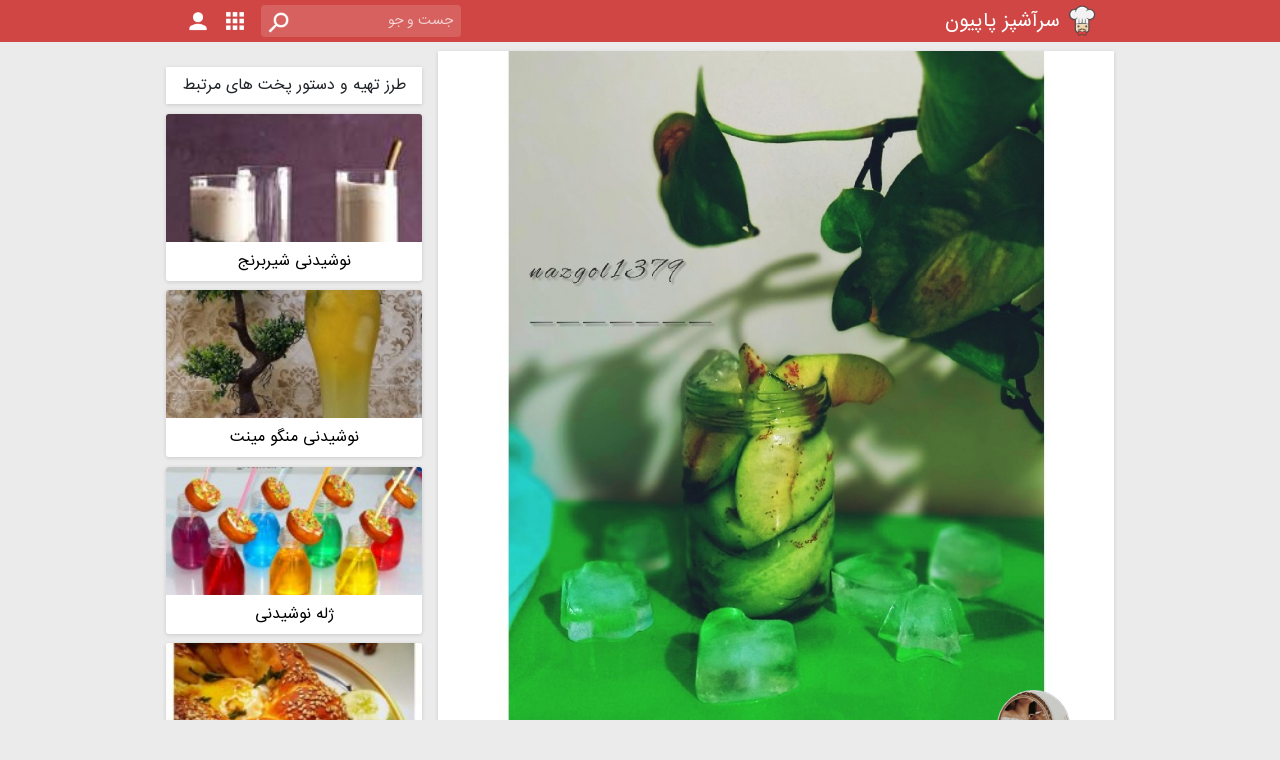

--- FILE ---
content_type: text/html; charset=UTF-8
request_url: https://sarashpazpapion.com/picture/3330803/%D9%86%D9%88%D8%B4%DB%8C%D8%AF%D9%86%DB%8C
body_size: 6531
content:
<!DOCTYPE html>
<html lang="fa" dir="rtl">
<head>
    <meta charset="UTF-8">
    <meta name="viewport" content="width=device-width, initial-scale=1">
    <meta name="csrf-token" content="">

    <meta name="theme-color" content="#BA3B39">
    <meta name="msapplication-navbutton-color" content="#BA3B39">
    <meta name="apple-mobile-web-app-status-bar-style" content="#BA3B39">

    <link rel="shortcut icon" href="https://sarashpazpapion.com/favicon.ico">

    <link rel="preload" href="https://sarashpazpapion.com/build/assets/sans-1mAUjyS6.woff2" as="font" type="font/woff2" crossorigin>
    <link rel="preload" href="https://sarashpazpapion.com/build/assets/material-icons-regular-BjVsc-s9.woff2" as="font" type="font/woff2" crossorigin>
        <meta property="og:title"
          content="نوشیدنی"/>
    <meta property="og:image" content="https://cdn2.sarashpazpapion.com/p/o/2021/07/14/7e15245b8ed3b4dbe0e0f94c806829086lrVbn7dv7boLR5S0.jpg"/>
    <meta name="description" content="عکس نوشیدنی، ارسال شده توسط nazanin در ۲۳ تیر ۰۰، ۱۸۲۳ لایک، ۴۸۰ نظر
سلام دلبرا🙋‍♀️😜 چه خبرا ؟خوبین؟ اینم نوشیدنی خنک بنده خیلی خوشمزه بود 😝🤤 همین الانم نگاش می کنم دلم می خواد😒🥲🤣 مواد لازم آب گازدار ..."/>
    <meta property="og:description" content="عکس نوشیدنی، ارسال شده توسط nazanin در ۲۳ تیر ۰۰، ۱۸۲۳ لایک، ۴۸۰ نظر
سلام دلبرا🙋‍♀️😜 چه خبرا ؟خوبین؟ اینم نوشیدنی خنک بنده خیلی خوشمزه بود 😝🤤 همین الانم نگاش می کنم دلم می خواد😒🥲🤣 مواد لازم آب گازدار ..."/>
            <link rel="preload" as="style" href="https://sarashpazpapion.com/build/css/_pchef_picture_page-B5gQPJvG.css" /><link rel="stylesheet" href="https://sarashpazpapion.com/build/css/_pchef_picture_page-B5gQPJvG.css" />        <link rel="canonical" href="https://sarashpazpapion.com/picture/3330803/%D9%86%D9%88%D8%B4%DB%8C%D8%AF%D9%86%DB%8C">
    <script type="application/ld+json">
        {"@context":"https:\/\/schema.org","@type":"ImageObject","mainEntityOfPage":"https:\/\/sarashpazpapion.com\/picture\/3330803\/\u0646\u0648\u0634\u06cc\u062f\u0646\u06cc","name":"\u0646\u0648\u0634\u06cc\u062f\u0646\u06cc","description":"\u0639\u06a9\u0633 \u0646\u0648\u0634\u06cc\u062f\u0646\u06cc\u060c \u0627\u0631\u0633\u0627\u0644 \u0634\u062f\u0647 \u062a\u0648\u0633\u0637 nazanin \u062f\u0631 \u06f2\u06f3 \u062a\u06cc\u0631 \u06f0\u06f0\u060c \u06f1\u06f8\u06f2\u06f3 \u0644\u0627\u06cc\u06a9\u060c \u06f4\u06f8\u06f0 \u0646\u0638\u0631\n\u0633\u0644\u0627\u0645 \u062f\u0644\u0628\u0631\u0627\ud83d\ude4b\u200d\u2640\ufe0f\ud83d\ude1c \u0686\u0647 \u062e\u0628\u0631\u0627 \u061f\u062e\u0648\u0628\u06cc\u0646\u061f \u0627\u06cc\u0646\u0645 \u0646\u0648\u0634\u06cc\u062f\u0646\u06cc \u062e\u0646\u06a9 \u0628\u0646\u062f\u0647 \u062e\u06cc\u0644\u06cc \u062e\u0648\u0634\u0645\u0632\u0647 \u0628\u0648\u062f \ud83d\ude1d\ud83e\udd24 \u0647\u0645\u06cc\u0646 \u0627\u0644\u0627\u0646\u0645 \u0646\u06af\u0627\u0634 \u0645\u06cc \u06a9\u0646\u0645 \u062f\u0644\u0645 \u0645\u06cc \u062e\u0648\u0627\u062f\ud83d\ude12\ud83e\udd72\ud83e\udd23 \u0645\u0648\u0627\u062f \u0644\u0627\u0632\u0645 \u0622\u0628 \u06af\u0627\u0632\u062f\u0627\u0631 ...","caption":"\u0633\u0644\u0627\u0645 \u062f\u0644\u0628\u0631\u0627\ud83d\ude4b\u200d\u2640\ufe0f\ud83d\ude1c\n\u0686\u0647 \u062e\u0628\u0631\u0627 \u061f\u062e\u0648\u0628\u06cc\u0646\u061f \n\u0627\u06cc\u0646\u0645 \u0646\u0648\u0634\u06cc\u062f\u0646\u06cc \u062e\u0646\u06a9 \u0628\u0646\u062f\u0647 \u062e\u06cc\u0644\u06cc \u062e\u0648\u0634\u0645\u0632\u0647 \u0628\u0648\u062f \ud83d\ude1d\ud83e\udd24\n\u0647\u0645\u06cc\u0646 \u0627\u0644\u0627\u0646\u0645 \u0646\u06af\u0627\u0634 \u0645\u06cc \u06a9\u0646\u0645 \u062f\u0644\u0645 \u0645\u06cc \u062e\u0648\u0627\u062f\ud83d\ude12\ud83e\udd72\ud83e\udd23\n\u0645\u0648\u0627\u062f \u0644\u0627\u0632\u0645 \n\u0622\u0628 \u06af\u0627\u0632\u062f\u0627\u0631\n\u062e\u0627\u06a9\u0634\u06cc\u0631\n\u0622\u0628 \u0644\u06cc\u0645\u0648 \u062a\u0627\u0632\u0647 \n\u06cc\u062e\n\u062e\u06cc\u0627\u0631\n\u0648 \u0647\u0631 \u0645\u06cc\u0648\u0647 \u0627\u06cc \u06a9\u0647 \u062f\u0648\u0633\u062a \u062f\u0627\u0631\u06cc\u062f \u06a9\u0647 \u0645\u0646 \u0627\u0632 \u0633\u06cc\u0628 \u0627\u0633\u062a\u0641\u0627\u062f\u0647 \u06a9\u0631\u062f\u0645\ud83e\udd24\ud83d\ude1d\n\u062e\u06cc\u0644\u06cc \u062e\u0648\u0634\u0645\u0632\u0647 \u0648 \u062e\u0646\u06a9 \u0628\u0648\u062f\ud83d\ude1c\ud83e\udd7a\n\u0627\u06cc\u0646 \u067e\u0633\u062a\u0645 \u062a\u0642\u062f\u06cc\u0645 \u0628\u0647 \u0646\u06af\u0627\u0647 \u0632\u06cc\u0628\u0627\u062a\u0648\u0646 \u062e\u0648\u0634\u0645\u06af\u0644\u0627\n\u062e\u0648\u0628 \u062f\u06cc\u06af\u0647 \u062a\u0627 \u067e\u0633\u062a \u0628\u0639\u062f\u06cc \u0627\u0648\u062f\u0627\u0628\u0638\ud83e\udd24\ud83d\ude4b\u200d\u2640\ufe0f","representativeOfPage":"https:\/\/schema.org\/True","thumbnailUrl":"https:\/\/cdn2.sarashpazpapion.com\/p\/t\/2021\/07\/14\/7e15245b8ed3b4dbe0e0f94c806829086lrVbn7dv7boLR5S0.jpg","uploadDate":"2021-07-14T16:00:07+04:30","commentCount":480,"interactionStatistic":{"@type":"InteractionCounter","interactionType":{"@type":"LikeAction"},"userInteractionCount":1823},"author":{"@type":"Person","alternateName":"nazanin","mainEntityofPage":{"@type":"ProfilePage","@id":"https:\/\/sarashpazpapion.com\/user\/619452"}}}
    </script>
    <title>    نوشیدنی |
سرآشپز پاپیون</title>
</head>
<body>
<div class="nav-container">
    <nav class="navbar navbar-expand justify-content-between">
        <a class="navbar-brand" href="\">
            <img class="d-inline-block align-top img-fluid logo" src="https://sarashpazpapion.com/assets/images/logo-96.webp"
                 width="32"
                 height="32"
                 alt="لوگوی سرآشپز پاپیون">
            <h1>سرآشپز پاپیون</h1>
        </a>
        <div class="collapse navbar-collapse" id="navbarSupportedContent">
            <ul class="navbar-nav me-auto">
                <li class="nav-item search">
                    <input
                            data-search="https://sarashpazpapion.com/search"
                            class="form-control form-control-sm text-right"
                            type="text"
                            placeholder="جست و جو"
                            >
                </li>
                <li class="nav-item dropdown logo search-button d-sm-none">
                    <a href="#" data-toggle="dropdown" class="search-dropdown-button">
                        <img class="img-fluid" src="https://sarashpazpapion.com/build/assets/icons-03-CxcLGDVk.png" width="32"
                             height="32" alt="جستجو">
                    </a>
                    <div class="dropdown-menu search-dropdown">
                        <input data-search="https://sarashpazpapion.com/search"
                               class="form-control form-control-sm text-right"
                               type="text"
                               placeholder="جست و جو"
                               >
                    </div>
                </li>
                <li class="nav-item logo dropdown">
                    <a href="https://sarashpazpapion.com/categories/%D8%AF%D8%B3%D8%AA%D9%87-%D8%A8%D9%86%D8%AF%DB%8C-%D9%87%D8%A7" target="_blank"
                       title="دسته بندی ها">
                        <img class="img-fluid" src="https://sarashpazpapion.com/assets/images/icons/icons-02.png" width="32"
                             height="32" alt="دسته بندی ها">
                    </a>
                </li>
                <li class="nav-item logo">
                    <a href="https://sarashpazpapion.com/login" target="_blank" class="log-in">
                        <img class="img-fluid" src="https://sarashpazpapion.com/assets/images/icons/icons-01.png" width="32"
                             height="32" alt="ورود">
                    </a>
                </li>
            </ul>
        </div>
    </nav>
</div><main class="main-container">
        <div class="p-p">
        <div class="p-p-9">
            <div class="panel panel-white item-pic">
    <div>
        <img rel="preload" style="max-width: 100%; height: auto" src="https://cdn2.sarashpazpapion.com/p/o/2021/07/14/7e15245b8ed3b4dbe0e0f94c806829086lrVbn7dv7boLR5S0.jpg" width="900"
             height="900" alt="عکس نوشیدنی" fetchpriority="high">
    </div>
    <div class="r-info clearfix">
        <div class="ppic">
            <a href="https://sarashpazpapion.com/user/nazanin_zahra88/nazanin">
                <div class="image-container" title="nazanin">
                    <img src="https://sarashpazpapion.com/content/files/users/images/thumb/2024/12/26/604efd17e5aab1.6848668914kFExHs8mxvQ0oq.jpg" alt="nazanin">
                </div>
            </a>
        </div>
        <a href="https://sarashpazpapion.com/user/nazanin_zahra88/nazanin" class="r-u-title">nazanin</a>
        <div class="pull-left">
            <div class="w-icon">
                <span class="i-text text-muted">۴۸۰</span>
                <a href="#co-comments" class="i-icon"><i class="material-icons">&#xE0B9;</i></a>
            </div>
            <div class="w-icon">
                <span class="i-text text-muted">۱.۸k</span>
                <div id="like" class="i-icon">
                    <i class="material-icons">&#xE87D;</i>
                </div>
            </div>
        </div>
    </div>
    <div class="r-title clearfix">
        <h2 class="pull-right">نوشیدنی</h2>
        <div class="r-stat text-muted pull-right">
            <span>۲۳ تیر ۰۰</span>
        </div>
    </div>
                        <div class="r-caption text-muted ellipsis">
                <div class="caption">
                    سلام دلبرا🙋‍♀️😜<br>چه خبرا ؟خوبین؟ <br>اینم نوشیدنی خنک بنده خیلی خوشمزه بود 😝🤤<br>همین الانم نگاش می کنم دلم می خواد😒🥲🤣<br>مواد لازم <br>آب گازدار<br>خاکشیر<br>آب لیمو تازه <br>یخ<br>خیار<br>و هر میوه ای که دوست دارید که من از سیب استفاده کردم🤤😝<br>خیلی خوشمزه و خنک بود😜🥺<br>این پستم تقدیم به نگاه زیباتون خوشمگلا<br>خوب دیگه تا پست بعدی اودابظ🤤🙋‍♀️
                </div>
            </div>
            <div class="read-more">...</div>
            </div>
        <div class="sanjagh1" id='mediaad-eXPZ' style="background-color: #ffffff;margin-top: 10px;"></div>            <div id="co-comments" class="co panel panel-white">
    <div class="co-title">
        نظرات
    </div>
            <div style="width: 100%; text-align: center; padding: 1.5rem 0">
    <a href="https://sarashpazpapion.com/app"
       target="_blank">برای مشاهده سایر نظرات از اپلیکیشن سرآشپز پاپیون استفاده کنید (اینجا کلیک کنید)</a>
</div>        </div>
<div class="co-send panel panel-white clearfix" id="co-send">
    <div class="co-send-content">
        <a href="https://sarashpazpapion.com/login" target="_blank">برای ارسال نظر ابتدا وارد شوید</a>
    </div>
</div>
    </div>        <div class="s-b-3 ">
            <div style="text-align: center; margin-bottom: 10px">
    <div id="mediaad-wnpNr"></div>
</div>            <div class="sb-list-view panel">
    <div class="sb-title">
        طرز تهیه و دستور پخت های مرتبط
    </div>
            <a href="https://sarashpazpapion.com/recipe/1919/%D9%86%D9%88%D8%B4%DB%8C%D8%AF%D9%86%DB%8C-%D8%B4%DB%8C%D8%B1%D8%A8%D8%B1%D9%86%D8%AC"
           class="image-director" title="طرز تهیه نوشیدنی شیربرنج">
            <div class="sb-l-box">
                <div class="image-container">
                    <img src="https://cdn.sarashpazpapion.com/files/recipes/pictures/thumb/ocft7odecjokpp3g4jv2nr92urb96a5kkNat8EEmToJWSenl.jpg" loading="lazy"
                         alt="عکس طرز تهیه نوشیدنی شیربرنج">
                </div>
                <h3 class="sb-l-box-title-header">نوشیدنی شیربرنج</h3>
            </div>
        </a>
            <a href="https://sarashpazpapion.com/recipe/30651/%D9%86%D9%88%D8%B4%DB%8C%D8%AF%D9%86%DB%8C-%D9%85%D9%86%DA%AF%D9%88-%D9%85%DB%8C%D9%86%D8%AA"
           class="image-director" title="طرز تهیه نوشیدنی منگو مینت">
            <div class="sb-l-box">
                <div class="image-container">
                    <img src="https://cdn.sarashpazpapion.com/files/recipes/pictures/thumb/2021/08/03/8c81cedf5dbf2411d72ad19581b84d53NbQk2eRGd0vUam9h.jpg" loading="lazy"
                         alt="عکس طرز تهیه نوشیدنی منگو مینت">
                </div>
                <h3 class="sb-l-box-title-header">نوشیدنی منگو مینت</h3>
            </div>
        </a>
            <a href="https://sarashpazpapion.com/recipe/3843/%DA%98%D9%84%D9%87-%D9%86%D9%88%D8%B4%DB%8C%D8%AF%D9%86%DB%8C"
           class="image-director" title="طرز تهیه ژله نوشیدنی">
            <div class="sb-l-box">
                <div class="image-container">
                    <img src="https://cdn.sarashpazpapion.com/files/recipes/pictures/thumb/2016/09/06/16dc7446f96fa16f1529c9a8ab8352c6rWndEwYJEUMZryfW.jpg" loading="lazy"
                         alt="عکس طرز تهیه ژله نوشیدنی">
                </div>
                <h3 class="sb-l-box-title-header">ژله نوشیدنی</h3>
            </div>
        </a>
            <a href="https://sarashpazpapion.com/recipe/46514/%D9%86%D8%A7%D9%86-%D8%AA%D8%B1%DA%A9%DB%8C%D9%87-%D8%A7%DB%8C-simit"
           class="image-director" title="طرز تهیه نان ترکیه ای( simit)">
            <div class="sb-l-box">
                <div class="image-container">
                    <img src="https://cdn.sarashpazpapion.com/files/recipes/pictures/thumb/2025/11/06/181a903b3b822d9b822cd11d537917ecbQuqbUuXoURquM2k.jpg" loading="lazy"
                         alt="عکس طرز تهیه نان ترکیه ای( simit)">
                </div>
                <h3 class="sb-l-box-title-header">نان ترکیه ای( simit)</h3>
            </div>
        </a>
            <a href="https://sarashpazpapion.com/recipe/45902/%D8%A7%DA%A9%D8%A8%D8%B1-%D8%AC%D9%88%D8%AC%D9%87-%D9%86%D8%B1%D9%85"
           class="image-director" title="طرز تهیه اکبر جوجه نرم ">
            <div class="sb-l-box">
                <div class="image-container">
                    <img src="https://cdn.sarashpazpapion.com/files/recipes/pictures/thumb/2025/06/22/8f517ea422c269ec6d32fb9e10f4570duOsXGkx2zwgdHbpf.jpg" loading="lazy"
                         alt="عکس طرز تهیه اکبر جوجه نرم ">
                </div>
                <h3 class="sb-l-box-title-header">اکبر جوجه نرم </h3>
            </div>
        </a>
            <a href="https://sarashpazpapion.com/recipe/46490/%DA%A9%D9%85%D8%A7%D8%AC-%D9%87%D9%85%D8%AF%D8%A7%D9%86"
           class="image-director" title="طرز تهیه کماج همدان">
            <div class="sb-l-box">
                <div class="image-container">
                    <img src="https://cdn.sarashpazpapion.com/files/recipes/pictures/thumb/2025/10/31/6caeea034713d68c61db47d10a5e6513PvRyeAt8uaQoWj7N.jpg" loading="lazy"
                         alt="عکس طرز تهیه کماج همدان">
                </div>
                <h3 class="sb-l-box-title-header">کماج همدان</h3>
            </div>
        </a>
    </div>
            <div class="sb-card-view panel">
    <div class="sb-title">
        عکس های مرتبط
    </div>
    <div class="sb-c-container">
                                    <div class="sb-c-box">
    <a href="https://sarashpazpapion.com/picture/4553324/%DB%8C%D9%87-%D9%86%D9%88%D8%B4%DB%8C%D8%AF%D9%86%DB%8C-%D8%AE%D9%81%D9%86"
       class="image-container" title="عکس یه نوشیدنی خفن ">
        <div class="chef-spinner bounce-spinner">
    <div class="double-bounce1"></div>
    <div class="double-bounce2"></div>
</div>        <img src="https://cdn.sarashpazpapion.com/files/pictures/thumb/2025/06/21/697eea1495a527ddb5ac4f9bff41fc50luHi2yLAQOL6Qex60.jpg" loading="lazy" alt="یه نوشیدنی خفن ">
    </a>
</div>                                                <div class="sb-c-box">
    <a href="https://sarashpazpapion.com/picture/4610380/%D9%86%D9%88%D8%B4%DB%8C%D8%AF%D9%86%DB%8C"
       class="image-container" title="عکس نوشیدنی">
        <div class="chef-spinner bounce-spinner">
    <div class="double-bounce1"></div>
    <div class="double-bounce2"></div>
</div>        <img src="https://cdn.sarashpazpapion.com/files/pictures/thumb/2025/11/29/1ba1c8aca4ea0e4c9c5d393ef4809cdapZKYdiysZ1OvaBgB0.jpg" loading="lazy" alt="نوشیدنی">
    </a>
</div>                                                <div class="sb-c-box">
    <a href="https://sarashpazpapion.com/picture/350163/%D9%86%D9%88%D8%B4%DB%8C%D8%AF%D9%86%DB%8C-%D9%85%D9%88%D8%AE%DB%8C%D8%AA%D9%88-3-%D8%B1%D9%86%DA%AF-%DA%AF%D9%88%D8%AF%D8%A7%D9%84-%D8%B3%D8%A8%D8%B2"
       class="image-container" title="عکس نوشیدنی موخیتو 3 رنگ . (گودال سبز)">
        <div class="chef-spinner bounce-spinner">
    <div class="double-bounce1"></div>
    <div class="double-bounce2"></div>
</div>        <img src="https://cdn2.sarashpazpapion.com/p/t/2015/08/26/8b5fd1104811c476b873f019803b41bazLyiRjrnTpBHszC10.jpg" loading="lazy" alt="نوشیدنی موخیتو 3 رنگ . (گودال سبز)">
    </a>
</div>                                                <div class="sb-c-box">
    <a href="https://sarashpazpapion.com/picture/3421190/%D9%86%D9%88%D8%B4%DB%8C%D8%AF%D9%86%DB%8C-%D8%B1%DA%98%DB%8C%D9%85%DB%8C"
       class="image-container" title="عکس نوشیدنی رژیمی">
        <div class="chef-spinner bounce-spinner">
    <div class="double-bounce1"></div>
    <div class="double-bounce2"></div>
</div>        <img src="https://cdn2.sarashpazpapion.com/p/t/2021/09/05/d197e1f7aec45dc350d84f8606a69e88F5Xm3XJ89aiMkkHm0.jpg" loading="lazy" alt="نوشیدنی رژیمی">
    </a>
</div>                                                <div class="sb-c-box">
    <a href="https://sarashpazpapion.com/picture/499730/%D9%86%D9%88%D8%B4%DB%8C%D8%AF%D9%86%DB%8C-%D8%B9%D8%B1%D9%88%D8%B3-%DA%A9%D8%A7%D8%B1%D8%A7%D9%85%D9%84-%D9%85%D8%A7%DA%A9%DB%8C%D8%A7%D8%AA%D9%88"
       class="image-container" title="عکس نوشیدنی عروس (کارامل ماکیاتو)">
        <div class="chef-spinner bounce-spinner">
    <div class="double-bounce1"></div>
    <div class="double-bounce2"></div>
</div>        <img src="https://cdn2.sarashpazpapion.com/p/t/2015/12/20/0bcc63acb71eb9c0ef84904ff1f9d5f7LMnllysfRzJWYLvu0.jpg" loading="lazy" alt="نوشیدنی عروس (کارامل ماکیاتو)">
    </a>
</div>                                                <div class="sb-c-box">
    <a href="https://sarashpazpapion.com/picture/3554706/%D9%86%D9%88%D8%B4%DB%8C%D8%AF%D9%86%DB%8C-%DB%8C%D9%84%D8%AF%D8%A7"
       class="image-container" title="عکس نوشیدنی یلدا">
        <div class="chef-spinner bounce-spinner">
    <div class="double-bounce1"></div>
    <div class="double-bounce2"></div>
</div>        <img src="https://cdn2.sarashpazpapion.com/p/t/2021/12/12/ff3a43ad91c7fc11d03cb109d8bce82bJkeuex9JNreuqSKi0.jpg" loading="lazy" alt="نوشیدنی یلدا">
    </a>
</div>                        </div>
</div>            <div class="right-article-sidebar">
    <div class="sb-title">
        مقالات مرتبط
    </div>
    <div class="articles">
                    <a href="https://sarashpazpapion.com/article/1292/%DB%B5-%D9%86%D9%88%D8%B4%DB%8C%D8%AF%D9%86%DB%8C-%D8%B3%D8%A8%D8%B2-%D8%A8%D8%B1%D8%A7%DB%8C-%DA%A9%D8%A7%D9%87%D8%B4-%D9%88%D8%B2%D9%86-%D9%81%D9%88%D9%82-%D8%A7%D9%84%D8%B9%D8%A7%D8%AF%D9%87" title="مقاله ۵ نوشیدنی سبز برای کاهش وزن فوق العاده">
    <div class="small-article-preview">
        <div class="image-container">
            <img class="img-fluid" src="https://cdnw.sarashpazpapion.com/2017/11/oxj1oiuxnx76yr3hlzxh.jpg" loading="lazy" alt="تصویر مقاله ۵ نوشیدنی سبز برای کاهش وزن فوق العاده">
        </div>
        <div class="title"><h3>۵ نوشیدنی سبز برای کاهش وزن فوق العاده</h3></div>
    </div>
</a>                    <a href="https://sarashpazpapion.com/article/1670/%D8%B1%D8%A7%D9%87%D9%86%D9%85%D8%A7%DB%8C-%D8%AE%D8%B1%DB%8C%D8%AF-%D8%AA%D9%87%DB%8C%D9%87-%D8%A7%D9%86%D9%88%D8%A7%D8%B9-%D9%86%D9%88%D8%B4%DB%8C%D8%AF%D9%86%DB%8C-%D9%87%D8%A7%DB%8C-%DA%AF%DB%8C%D8%A7%D9%87%DB%8C-%D8%AF%D8%B1-%D8%AA%D8%A7%D8%A8%D8%B3%D8%AA%D8%A7%D9%86" title="مقاله راهنمای خرید و تهیه انواع نوشیدنی های گیاهی در تابستان">
    <div class="small-article-preview">
        <div class="image-container">
            <img class="img-fluid" src="https://cdnw.sarashpazpapion.com/2018/06/Cha-de-ervas-como-preparar-1-682x445.jpg" loading="lazy" alt="تصویر مقاله راهنمای خرید و تهیه انواع نوشیدنی های گیاهی در تابستان">
        </div>
        <div class="title"><h3>راهنمای خرید و تهیه انواع نوشیدنی های گیاهی در تابستان</h3></div>
    </div>
</a>            </div>
</div>    </div>    </div>
</main>
<div class="m-footer-1">
    <div class="level-1">
        <div class="f-social">
            <div class="f-social-c">
                <a href="https://instagram.com/sarashpazpapion" class="f-social-box">
                    <img src="https://sarashpazpapion.com/assets/images/icons/icons-04.png" loading="lazy"
                         width="40" height="40" alt="اینستاگرام سرآشپز پاپیون">
                </a>
                <a href="https://t.me/sarashpazpapion_com" class="f-social-box">
                    <img src="https://sarashpazpapion.com/assets/images/icons/icons-22.png" loading="lazy"
                         width="40" height="40" alt="تلگرام سرآشپز پاپیون">
                </a>
                <a href="https://twitter.com/sarashpazpapion" class="f-social-box">
                    <img src="https://sarashpazpapion.com/assets/images/icons/icons-05.png" loading="lazy"
                         width="40" height="40" alt="توییتر سرآشپز پاپیون">
                </a>
            </div>
        </div>
        <div class="f-links">
            <div>
                <a href="https://sarashpazpapion.com/recipes/list/recent/%D8%A2%D8%AE%D8%B1%DB%8C%D9%86-%D8%B7%D8%B1%D8%B2-%D8%AA%D9%87%DB%8C%D9%87-%D8%AF%D8%B3%D8%AA%D9%88%D8%B1-%D9%BE%D8%AE%D8%AA-%D9%87%D8%A7">طرز تهیه و دستور پخت ها</a>
            </div>
        </div>
        <div class="f-links">
            <div>
                <a href="https://sarashpazpapion.com/pictures/list/top/7/%D8%A8%D8%B1%D8%AA%D8%B1%DB%8C%D9%86-%D8%AA%D8%B5%D8%A7%D9%88%DB%8C%D8%B1-%DB%B7-%D8%B1%D9%88%D8%B2-%D8%A7%D8%AE%DB%8C%D8%B1">عکس ها</a>
            </div>
        </div>
        <div class="f-links">
            <div>
                <a href="https://sarashpazpapion.com/videos/list/top/7/%D8%A8%D8%B1%D8%AA%D8%B1%DB%8C%D9%86-%D9%88%DB%8C%D8%AF%DB%8C%D9%88-%D9%87%D8%A7%DB%8C-%DB%B7-%D8%B1%D9%88%D8%B2-%D8%A7%D8%AE%DB%8C%D8%B1">ویدیو ها</a>
            </div>
        </div>
        <div class="f-links">
            <div>
                <a href="https://sarashpazpapion.com/article/category/2/%D9%86%DA%A9%D8%A7%D8%AA-%D8%A2%D8%B4%D9%BE%D8%B2%DB%8C">نکات آشپزی</a>
            </div>
        </div>
        <div class="f-contact">
            <div>
                <a class="contact-flex" href="mailto:info@sarashpazpapion.com"><span
                            class="f-icon-email"></span>info@sarashpazpapion.com</a>
                <div class="social">
                    <a href="https://instagram.com/sarashpazpapion" class="f-social-box">
                        <img src="https://sarashpazpapion.com/assets/images/icons/icons-04.png" loading="lazy"
                             width="40" height="40" alt="اینستاگرام سرآشپز پاپیون">
                    </a>
                    <a href="https://t.me/sarashpazpapion_com" class="f-social-box">
                        <img src="https://sarashpazpapion.com/assets/images/icons/icons-22.png" loading="lazy"
                             width="40" height="40" alt="تلگرام سرآشپز پاپیون">
                    </a>
                    <a href="https://twitter.com/sarashpazpapion" class="f-social-box">
                        <img src="https://sarashpazpapion.com/assets/images/icons/icons-05.png" loading="lazy"
                             width="40" height="40" alt="توییتر سرآشپز پاپیون">
                    </a>
                </div>
            </div>
        </div>
    </div>
</div>
<div class="m-footer-2">
    <div class="level-1">
        <div class="f-pchef-brand">
            <a href="/" class="logo" title="سرآشپز پاپیون">
                <img src="https://sarashpazpapion.com/assets/images/logo-96.webp" loading="lazy"
                     width="96" height="96" alt="لوگوی سرآشپز پاپیون">
            </a>
            <h3><a href="/" class="f-pchef-site-title">
                    سرآشپز پاپیون
                </a></h3>
        </div>
        <div class="f-markets">
            <a target="_blank" href="https://play.google.com/store/apps/details?id=ir.mynal.papillon.papillonchef"
               rel="noopener">
                <img src="https://sarashpazpapion.com/assets/images/icons/icons-play-store3.png" loading="lazy"
                     width="160" height="50" alt="دانلود اپلیکیشن اندروید سرآشپز پاپیون از پلی استور">
            </a>
            <a target="_blank" href="https://cafebazaar.ir/app/ir.mynal.papillon.papillonchef" rel="noopener">
                <img src="https://sarashpazpapion.com/assets/images/icons/icons-cafe-bazaar3.png" loading="lazy"
                     width="160" height="50" alt="دانلود اپلیکیشن اندروید سرآشپز پاپیون از کافه بازار">
            </a>
            <a target="_blank" href="https://myket.ir/app/ir.mynal.papillon.papillonchef" rel="noopener">
                <img src="https://sarashpazpapion.com/assets/images/icons/icons-myket3.png" loading="lazy"
                     width="160" height="50" alt="دانلود اپلیکیشن اندروید سرآشپز پاپیون از مایکت">
            </a>
        </div>
    </div>
</div>
<div class="m-footer-3">
    <div class="clearfix level-1">
        <ul class="pull-left">
            <li><a href="https://sarashpazpapion.com/rights">حقوق مالکیت معنوی</a></li>
            <li><a href="https://sarashpazpapion.com/terms-of-use">شرایط استفاده</a></li>
            <li><a href="https://sarashpazpapion.com/privacy">حریم خصوصی</a></li>
            <li><a href="https://sarashpazpapion.com/terms-of-activity">شرایط فعالیت</a></li>
        </ul>
        <div class="pull-right rights">
            تمام حقوق برای سرآشپز پاپیون محفوظ است.
        </div>
    </div>
</div><link rel="modulepreload" href="https://sarashpazpapion.com/build/js/app-C5HAZoMJ.js" /><script type="module" src="https://sarashpazpapion.com/build/js/app-C5HAZoMJ.js"></script>    <script>
        document.getElementById('like')?.addEventListener('click', () => {
            showInfoSnackbar('لطفا وارد حساب کاربری خود شوید');
        });
    </script>
    <script>
        document.addEventListener('DOMContentLoaded', () => {
            const caption = document.querySelector('.item-pic .r-caption .caption');
            if (caption && caption.innerHTML.length < 400) {
                const parent = caption.parentElement;
                parent.classList.remove('ellipsis');
                parent.style.transition = 'none';
                parent.style.height = caption.offsetHeight + 'px';
                parent.parentElement.style.paddingBottom = '.5rem';
                parent.parentElement.querySelector('.read-more')?.remove();
            }

            document.querySelector('.item-pic .read-more')?.addEventListener('click', function() {
                const item = this.parentElement.querySelector('.r-caption');
                const captionEl = item.querySelector('.caption');
                if (item.classList.contains('ellipsis')) {
                    item.classList.remove('ellipsis');
                    item.style.height = captionEl.offsetHeight + 'px';
                } else {
                    item.style.height = '6em';
                    item.addEventListener('transitionend', () => {
                        item.classList.add('ellipsis');
                    }, { once: true });
                }
            });

            if (screen.width < 600) {
                const sidebar = document.querySelector('.s-b-3');
                if (sidebar) {
                    sidebar.insertAdjacentHTML('beforeend',
                        '<div class="sanjagh2" id="mediaad-pvqh" style="background-color:#fff;margin-top:5px;margin-bottom:20px"></div>'
                    );
                }
            }
        });
    </script>
</body>
</html>

--- FILE ---
content_type: text/css
request_url: https://sarashpazpapion.com/build/css/_pchef_picture_page-B5gQPJvG.css
body_size: 7272
content:
.navbar-expand .navbar-nav .dropdown-menu{position:absolute}.navbar-expand .navbar-collapse{display:flex!important;flex-basis:auto}.navbar{--bs-navbar-padding-x: 0;--bs-navbar-padding-y: .5rem;--bs-navbar-color: rgba(var(--bs-emphasis-color-rgb), .65);--bs-navbar-hover-color: rgba(var(--bs-emphasis-color-rgb), .8);--bs-navbar-disabled-color: rgba(var(--bs-emphasis-color-rgb), .3);--bs-navbar-active-color: rgba(var(--bs-emphasis-color-rgb), 1);--bs-navbar-brand-padding-y: .3125rem;--bs-navbar-brand-margin-end: 1rem;--bs-navbar-brand-font-size: 1.25rem;--bs-navbar-brand-color: rgba(var(--bs-emphasis-color-rgb), 1);--bs-navbar-brand-hover-color: rgba(var(--bs-emphasis-color-rgb), 1);--bs-navbar-nav-link-padding-x: .5rem;position:relative;display:flex;flex-wrap:wrap;align-items:center;justify-content:space-between;padding:var(--bs-navbar-padding-y) var(--bs-navbar-padding-x)}.navbar-expand{flex-wrap:nowrap;justify-content:flex-start}.navbar-expand .navbar-nav{flex-direction:row}.justify-content-between{justify-content:space-between!important}.navbar-brand{padding-top:var(--bs-navbar-brand-padding-y);padding-bottom:var(--bs-navbar-brand-padding-y);margin-right:var(--bs-navbar-brand-margin-end);font-size:var(--bs-navbar-brand-font-size);color:var(--bs-navbar-brand-color);text-decoration:none;white-space:nowrap}.navbar-brand:hover,.navbar-brand:focus{color:var(--bs-navbar-brand-hover-color)}.d-inline-block{display:inline-block!important}.align-top{vertical-align:top!important}.img-fluid{max-width:100%;height:auto}.collapse:not(.show){display:none}.navbar-collapse{flex-basis:100%;flex-grow:1;align-items:center}.navbar-nav{--bs-nav-link-padding-x: 0;--bs-nav-link-padding-y: .5rem;--bs-nav-link-font-weight: ;--bs-nav-link-color: var(--bs-navbar-color);--bs-nav-link-hover-color: var(--bs-navbar-hover-color);--bs-nav-link-disabled-color: var(--bs-navbar-disabled-color);display:flex;flex-direction:column;padding-left:0;margin-bottom:0;list-style:none}.me-auto{margin-right:auto!important}.form-control-sm{min-height:calc(1.5em + .5rem + var(--bs-border-width) * 2);padding:.25rem .5rem;font-size:.875rem;border-radius:var(--bs-border-radius-sm)}:root,[data-bs-theme=light]{--bs-blue: #0d6efd;--bs-indigo: #6610f2;--bs-purple: #6f42c1;--bs-pink: #d63384;--bs-red: #dc3545;--bs-orange: #fd7e14;--bs-yellow: #ffc107;--bs-green: #198754;--bs-teal: #20c997;--bs-cyan: #0dcaf0;--bs-black: #000;--bs-white: #fff;--bs-gray: #6c757d;--bs-gray-dark: #343a40;--bs-gray-100: #f8f9fa;--bs-gray-200: #e9ecef;--bs-gray-300: #dee2e6;--bs-gray-400: #ced4da;--bs-gray-500: #adb5bd;--bs-gray-600: #6c757d;--bs-gray-700: #495057;--bs-gray-800: #343a40;--bs-gray-900: #212529;--bs-primary: #0d6efd;--bs-secondary: #6c757d;--bs-success: #198754;--bs-info: #0dcaf0;--bs-warning: #ffc107;--bs-danger: #dc3545;--bs-light: #f8f9fa;--bs-dark: #212529;--bs-primary-rgb: 13, 110, 253;--bs-secondary-rgb: 108, 117, 125;--bs-success-rgb: 25, 135, 84;--bs-info-rgb: 13, 202, 240;--bs-warning-rgb: 255, 193, 7;--bs-danger-rgb: 220, 53, 69;--bs-light-rgb: 248, 249, 250;--bs-dark-rgb: 33, 37, 41;--bs-primary-text-emphasis: #052c65;--bs-secondary-text-emphasis: #2b2f32;--bs-success-text-emphasis: #0a3622;--bs-info-text-emphasis: #055160;--bs-warning-text-emphasis: #664d03;--bs-danger-text-emphasis: #58151c;--bs-light-text-emphasis: #495057;--bs-dark-text-emphasis: #495057;--bs-primary-bg-subtle: #cfe2ff;--bs-secondary-bg-subtle: #e2e3e5;--bs-success-bg-subtle: #d1e7dd;--bs-info-bg-subtle: #cff4fc;--bs-warning-bg-subtle: #fff3cd;--bs-danger-bg-subtle: #f8d7da;--bs-light-bg-subtle: #fcfcfd;--bs-dark-bg-subtle: #ced4da;--bs-primary-border-subtle: #9ec5fe;--bs-secondary-border-subtle: #c4c8cb;--bs-success-border-subtle: #a3cfbb;--bs-info-border-subtle: #9eeaf9;--bs-warning-border-subtle: #ffe69c;--bs-danger-border-subtle: #f1aeb5;--bs-light-border-subtle: #e9ecef;--bs-dark-border-subtle: #adb5bd;--bs-white-rgb: 255, 255, 255;--bs-black-rgb: 0, 0, 0;--bs-font-sans-serif: system-ui, -apple-system, "Segoe UI", Roboto, "Helvetica Neue", "Noto Sans", "Liberation Sans", Arial, sans-serif, "Apple Color Emoji", "Segoe UI Emoji", "Segoe UI Symbol", "Noto Color Emoji";--bs-font-monospace: SFMono-Regular, Menlo, Monaco, Consolas, "Liberation Mono", "Courier New", monospace;--bs-gradient: linear-gradient(180deg, rgba(255, 255, 255, .15), rgba(255, 255, 255, 0));--bs-body-font-family: var(--bs-font-sans-serif);--bs-body-font-size: 1rem;--bs-body-font-weight: 400;--bs-body-line-height: 1.5;--bs-body-color: #212529;--bs-body-color-rgb: 33, 37, 41;--bs-body-bg: #fff;--bs-body-bg-rgb: 255, 255, 255;--bs-emphasis-color: #000;--bs-emphasis-color-rgb: 0, 0, 0;--bs-secondary-color: rgba(33, 37, 41, .75);--bs-secondary-color-rgb: 33, 37, 41;--bs-secondary-bg: #e9ecef;--bs-secondary-bg-rgb: 233, 236, 239;--bs-tertiary-color: rgba(33, 37, 41, .5);--bs-tertiary-color-rgb: 33, 37, 41;--bs-tertiary-bg: #f8f9fa;--bs-tertiary-bg-rgb: 248, 249, 250;--bs-heading-color: inherit;--bs-link-color: #0d6efd;--bs-link-color-rgb: 13, 110, 253;--bs-link-decoration: underline;--bs-link-hover-color: #0a58ca;--bs-link-hover-color-rgb: 10, 88, 202;--bs-code-color: #d63384;--bs-highlight-color: #212529;--bs-highlight-bg: #fff3cd;--bs-border-width: 1px;--bs-border-style: solid;--bs-border-color: #dee2e6;--bs-border-color-translucent: rgba(0, 0, 0, .175);--bs-border-radius: .375rem;--bs-border-radius-sm: .25rem;--bs-border-radius-lg: .5rem;--bs-border-radius-xl: 1rem;--bs-border-radius-xxl: 2rem;--bs-border-radius-2xl: var(--bs-border-radius-xxl);--bs-border-radius-pill: 50rem;--bs-box-shadow: 0 .5rem 1rem rgba(0, 0, 0, .15);--bs-box-shadow-sm: 0 .125rem .25rem rgba(0, 0, 0, .075);--bs-box-shadow-lg: 0 1rem 3rem rgba(0, 0, 0, .175);--bs-box-shadow-inset: inset 0 1px 2px rgba(0, 0, 0, .075);--bs-focus-ring-width: .25rem;--bs-focus-ring-opacity: .25;--bs-focus-ring-color: rgba(13, 110, 253, .25);--bs-form-valid-color: #198754;--bs-form-valid-border-color: #198754;--bs-form-invalid-color: #dc3545;--bs-form-invalid-border-color: #dc3545}*,*:before,*:after{box-sizing:border-box}@media(prefers-reduced-motion:no-preference){:root{scroll-behavior:smooth}}body{margin:0;font-family:var(--bs-body-font-family);font-size:var(--bs-body-font-size);font-weight:var(--bs-body-font-weight);line-height:var(--bs-body-line-height);color:var(--bs-body-color);text-align:var(--bs-body-text-align);background-color:var(--bs-body-bg);-webkit-text-size-adjust:100%;-webkit-tap-highlight-color:rgba(0,0,0,0)}h6,.h6,h5,.h5,h4,.h4,h3,.h3,h2,.h2,h1,.h1{margin-top:0;margin-bottom:.5rem;font-weight:500;line-height:1.2;color:var(--bs-heading-color)}h1,.h1{font-size:calc(1.375rem + 1.5vw)}@media(min-width:1200px){h1,.h1{font-size:2.5rem}}h2,.h2{font-size:calc(1.325rem + .9vw)}@media(min-width:1200px){h2,.h2{font-size:2rem}}h3,.h3{font-size:calc(1.3rem + .6vw)}@media(min-width:1200px){h3,.h3{font-size:1.75rem}}h4,.h4{font-size:calc(1.275rem + .3vw)}@media(min-width:1200px){h4,.h4{font-size:1.5rem}}h5,.h5{font-size:1.25rem}h6,.h6{font-size:1rem}p{margin-top:0;margin-bottom:1rem}ol,ul{padding-left:2rem}ol,ul,dl{margin-top:0;margin-bottom:1rem}ol ol,ul ul,ol ul,ul ol{margin-bottom:0}b,strong{font-weight:bolder}a{color:rgba(var(--bs-link-color-rgb),var(--bs-link-opacity, 1));text-decoration:underline}a:hover{--bs-link-color-rgb: var(--bs-link-hover-color-rgb)}a:not([href]):not([class]),a:not([href]):not([class]):hover{color:inherit;text-decoration:none}img,svg{vertical-align:middle}table{caption-side:bottom;border-collapse:collapse}th{text-align:inherit;text-align:-webkit-match-parent}thead,tbody,tfoot,tr,td,th{border-color:inherit;border-style:solid;border-width:0}label{display:inline-block}button{border-radius:0}button:focus:not(:focus-visible){outline:0}input,button,select,optgroup,textarea{margin:0;font-family:inherit;font-size:inherit;line-height:inherit}button,select{text-transform:none}:root{--bs-breakpoint-xs: 0;--bs-breakpoint-sm: 576px;--bs-breakpoint-md: 768px;--bs-breakpoint-lg: 992px;--bs-breakpoint-xl: 1200px;--bs-breakpoint-xxl: 1400px}.text-muted{--bs-text-opacity: 1;color:var(--bs-secondary-color)!important}@media(min-width:576px){.d-sm-none{display:none!important}}.dropdown-menu{--bs-dropdown-zindex: 1000;--bs-dropdown-min-width: 10rem;--bs-dropdown-padding-x: 0;--bs-dropdown-padding-y: .5rem;--bs-dropdown-spacer: .125rem;--bs-dropdown-font-size: 1rem;--bs-dropdown-color: var(--bs-body-color);--bs-dropdown-bg: var(--bs-body-bg);--bs-dropdown-border-color: var(--bs-border-color-translucent);--bs-dropdown-border-radius: var(--bs-border-radius);--bs-dropdown-border-width: var(--bs-border-width);--bs-dropdown-inner-border-radius: calc(var(--bs-border-radius) - var(--bs-border-width));--bs-dropdown-divider-bg: var(--bs-border-color-translucent);--bs-dropdown-divider-margin-y: .5rem;--bs-dropdown-box-shadow: var(--bs-box-shadow);--bs-dropdown-link-color: var(--bs-body-color);--bs-dropdown-link-hover-color: var(--bs-body-color);--bs-dropdown-link-hover-bg: var(--bs-tertiary-bg);--bs-dropdown-link-active-color: #fff;--bs-dropdown-link-active-bg: #0d6efd;--bs-dropdown-link-disabled-color: var(--bs-tertiary-color);--bs-dropdown-item-padding-x: 1rem;--bs-dropdown-item-padding-y: .25rem;--bs-dropdown-header-color: #6c757d;--bs-dropdown-header-padding-x: 1rem;--bs-dropdown-header-padding-y: .5rem;position:absolute;z-index:var(--bs-dropdown-zindex);display:none;min-width:var(--bs-dropdown-min-width);padding:var(--bs-dropdown-padding-y) var(--bs-dropdown-padding-x);margin:0;font-size:var(--bs-dropdown-font-size);color:var(--bs-dropdown-color);text-align:left;list-style:none;background-color:var(--bs-dropdown-bg);background-clip:padding-box;border:var(--bs-dropdown-border-width) solid var(--bs-dropdown-border-color);border-radius:var(--bs-dropdown-border-radius)}.dropdown-menu[data-bs-popper]{top:100%;left:0;margin-top:var(--bs-dropdown-spacer)}.navbar-nav .dropdown-menu{position:static}@font-face{font-family:sans;font-style:normal;font-weight:400;src:url(/build/assets/sans-1mAUjyS6.woff2);src:url(/build/assets/sans-1mAUjyS6.woff2) format("woff2"),url(/build/assets/sans-B_SY1GJM.woff) format("woff");font-display:swap}@font-face{font-family:Material Icons;font-style:normal;font-weight:400;src:url(/build/assets/material-icons-regular-BjVsc-s9.woff2);src:local("Material Icons"),local("MaterialIcons-Regular"),url(/build/assets/material-icons-regular-BjVsc-s9.woff2) format("woff2"),url(/build/assets/material-icons-regular-Bnsxcfr1.woff) format("woff");font-display:swap}.material-icons{font-family:Material Icons;font-weight:400;font-style:normal;font-size:24px;display:inline-block;line-height:1;text-transform:none;letter-spacing:normal;word-wrap:normal;white-space:nowrap;direction:ltr;-webkit-font-smoothing:antialiased;text-rendering:optimizeLegibility;-moz-osx-font-smoothing:grayscale;font-feature-settings:"liga"}.panel.panel-white{background-color:#fff}.ppic{height:6rem;width:6rem;overflow:hidden;padding:.22rem;position:relative}.ppic .wrap{position:absolute;inset:.22rem;border-radius:100%;padding:.22rem}.ppic:hover img{top:.15rem;box-shadow:0 2px 2px #0003,0 2px 2px #00000030}.ppic img{-webkit-user-select:none;user-select:none;object-fit:cover;background-color:#fff;border:.05rem solid #CCC;border-radius:100%;height:100%;width:100%;transition:.15s;-moz-transition:.15s;display:inline-block!important;font-size:0;text-align:center;background-size:100%}.w-icon{float:left;display:flex;align-items:center;font-size:.8rem;margin:0 0 0 1rem}.w-icon .i-text{font-weight:300}.w-icon .i-icon{background-color:#eaeaea;border-radius:100%;display:flex;margin-right:.2rem;align-items:center;justify-content:center;width:1.7rem;height:1.7rem;cursor:pointer;transition:.15s;-moz-transition:.15s}.w-icon .i-icon:hover{box-shadow:0 2px 2px #0003,0 2px 2px #00000030;background-color:#f5f5f5}.w-icon .i-icon i{font-size:1.2rem;color:gray}.w-icon .i-icon.liked i{color:#be3e40}.image-container{position:relative;width:100%}.image-container:not(.loaded){height:150px}.image-container img{width:100%;opacity:0;transition:all .5s;-moz-transition:all .5s;-webkit-user-select:none;user-select:none}.image-container.loaded img{display:initial;opacity:1}.image-container.loaded .chef-spinner{display:none}.pic-ad{display:flex;justify-content:center;margin:.7rem 0}.pic-ad .image-container:not(.loaded){height:200px}@media(max-width:575.98px){.pic-ad{width:100%}}@media(min-width:720px){.pic-ad{width:100%}.pic-ad:first-child{margin-top:inherit}}.panel-header{position:relative;padding:.4rem .7rem;background-color:#dbdbdb;display:flex}.panel-header .title{color:#bd4a48;font-size:1.2rem}.more-button{bottom:-2.7rem;left:0;position:absolute;transition:.4s;cursor:pointer;display:flex;align-items:center;justify-content:center;padding:.2rem .6rem;min-width:6rem;min-height:2rem;background-color:#bd4a48;color:#fff;font-size:.9rem;font-weight:300}.more-button:hover{color:#373a3c}.more-button:hover{background-color:#fff;color:#bd4a48!important;box-shadow:0 5px 10px #0000004d}a.wrap{position:absolute;z-index:2;inset:0}.divider{border-top:2px solid #CCC;margin:.3rem}.visually-hidden{position:absolute;width:1px;height:1px;padding:0;margin:-1px;overflow:hidden;clip:rect(0,0,0,0);white-space:nowrap;border:0}.dropdown{position:relative}.dropdown .dropdown-menu{display:none;position:absolute;z-index:1000;min-width:10rem;padding:.5rem 0;background:#fff;border:1px solid rgba(0,0,0,.15);border-radius:.25rem;box-shadow:0 .5rem 1rem #0000002d}@media(hover:hover)and (pointer:fine){.dropdown:hover .dropdown-menu,.dropdown:focus-within .dropdown-menu{display:block}}.dropdown.show .dropdown-menu{display:block}.s-b-3,.r-p-i,.r-p-s,.as-p-6{position:sticky;top:10px;align-self:flex-start}@media(max-width:768px){.s-b-3,.r-p-i,.r-p-s,.as-p-6{position:static}}#pchef-snackbar{visibility:hidden;min-width:250px;margin-left:-125px;background-color:#333;color:#fff;text-align:center;border-radius:4px;padding:16px;position:fixed;z-index:9999;left:50%;bottom:30px;font-size:14px;opacity:0;transition:opacity .3s,visibility .3s}#pchef-snackbar.show{visibility:visible;opacity:1}.image-container img[loading=lazy]{background:#f5f5f5;transition:opacity .3s ease}body{font-family:sans;text-align:right;background-color:#ebebeb}body a{text-decoration:none}@media(max-width:450px){body>div{width:100%;min-width:20em!important}}body *{box-sizing:border-box;direction:rtl}body a{color:#000}body a:hover,body a:focus,body a:visited{text-decoration:none;color:#000}body a.tag-search{color:#2c56ac}body input[type=text]{direction:rtl;text-align:right}body img{pointer-events:none;width:100%}body .main-container{padding-top:.5rem;margin:.1rem auto 0}@media(max-width:720px){body .main-container{min-width:20rem;width:97%}}@media(min-width:1024px){body .main-container{min-width:20rem;max-width:76rem;width:74%}}.panel-gray{background-color:#f5f5f5}.pull-right{float:right}.pull-left{float:left}.clearfix:after{display:block;clear:both;content:""}.nav-container{width:100%;background-color:#cf4644;min-width:20rem}.nav-container .navbar{width:74%;max-width:76rem;margin-right:auto;margin-left:auto;padding:.3rem 1rem;overflow:inherit}.nav-container .navbar .navbar-brand{color:#fff;margin-right:0;padding:0}.nav-container .navbar .navbar-brand h1{font-size:20px;display:inline;position:relative;top:.15rem}.nav-container .navbar .logo{height:2rem;width:2rem}.nav-container .navbar .logo.dropdown,.nav-container .navbar .logo.search-button{margin-left:5px}.nav-container .navbar .search{margin-left:10px}.nav-container .navbar .search ::-webkit-input-placeholder{color:#ffffffb3}@media(max-width:576px){.nav-container .navbar .search{display:none}}.nav-container .navbar .search input::-moz-placeholder{color:#ffffffb3}.nav-container .navbar .search input{width:200px;border:none;padding-left:2.2rem;background:#ffffff26 url(/build/assets/icons-03-CxcLGDVk.png) no-repeat;background-size:2.2rem;color:#fff;-webkit-appearance:normal;height:100%;outline:none}.nav-container .navbar .search-dropdown{width:97vw;position:absolute;top:2.5rem;padding:.4rem;left:-5rem}.nav-container .navbar .search-dropdown input{background:#f5f5f5 url(/assets/images/icons/icons-48.png) no-repeat;background-size:2rem;border:0;width:100%;outline:0;padding:.4rem 1rem}.nav-container .form-control:focus{box-shadow:none}@media(max-width:450px){.nav-container .navbar{width:100%}.nav-container .navbar .dropdown .cat-dropdown{width:14rem;padding:.7rem;box-shadow:0 5px 15px #00000080}.nav-container .navbar .dropdown .cat-dropdown .dropdown-item.cat{margin:0 .2rem .2rem;padding:.12rem;width:3.5rem}.nav-container .navbar .dropdown .cat-dropdown .dropdown-item.cat .img-wrapper{height:3.5rem;width:3.5rem}.nav-container .navbar .dropdown .cat-dropdown .dropdown-item.cat .title{font-size:.5rem;margin-top:.2rem}.nav-container .navbar .nav-item.brand,.nav-container .navbar li.logo.dropdown,.nav-container .navbar li.logo.search-button{margin-left:.2rem}}@media(max-width:720px)and (min-width:450px){.nav-container .navbar{width:90%}.nav-container .navbar .dropdown .cat-dropdown{width:24.1rem}}@media(min-width:720px)and (max-width:52rem){.nav-container .navbar .dropdown .cat-dropdown{width:36rem}}.m-footer-1,.m-footer-2 .level-1{display:flex;justify-content:space-between}.m-footer-1>div,.m-footer-2 .level-1>div{display:flex;align-items:center}.m-footer-1{overflow:hidden;background-color:#2b2b2b}.m-footer-1 .level-1{margin-top:.5rem;justify-content:space-between}.m-footer-1 .f-social{padding:.8rem 0;display:initial}.m-footer-1 .f-social .f-social-c .f-social-box{margin:.4rem;float:right}.m-footer-1 .f-links div{padding:.5rem 0;font-weight:300;font-size:1.2rem}.m-footer-1 .f-links div a{color:#e1e1e1}.m-footer-1 .f-links div a:hover{color:#ccc}.m-footer-1 .f-contact .social{display:none}.m-footer-1 .f-contact .contact-flex{display:flex}.m-footer-1 .f-contact div{font-size:.9rem;padding:.5rem 0;color:#e1e1e1}.m-footer-1 .f-contact div a{color:#e1e1e1}.m-footer-1 .f-contact div a:hover{color:#ccc}.m-footer-1 .f-contact .f-icon-call,.m-footer-1 .f-contact .f-icon-email{margin-left:.25rem;float:right;height:1rem;width:1rem}.m-footer-1 .f-contact .f-icon-call{background:url(/build/assets/icons-07-BIoLRdlY.png) no-repeat;background-size:contain}.m-footer-1 .f-contact .f-icon-email{background:url(/build/assets/icons-08-0oV4l-b_.png) no-repeat;background-size:contain}.m-footer-2{display:flex;align-items:center;justify-content:space-between;overflow:hidden;background-color:#333}.m-footer-2 .f-pchef-brand .logo{display:inline-block;max-height:6rem;max-width:6rem}.m-footer-2 .f-pchef-brand .f-pchef-site-title{font-size:1.7rem;margin-right:.5rem;color:#fff}.m-footer-2 .f-markets a{margin:1rem .4rem;cursor:pointer}.m-footer-2 .f-markets img{max-width:9rem;height:100%}.m-footer-3{background-color:#181a1b;color:#e1e1e1}.m-footer-3 .level-1{max-width:76rem;width:74%;padding:.5rem 0}.m-footer-3 .rights{font-weight:300;font-size:.8rem}.m-footer-3 ul{margin:0 0 0 1rem}.m-footer-3 ul li{margin-left:1rem;font-weight:300;font-size:.8rem;list-style:none;display:inline-block}.m-footer-3 ul li a{color:#e1e1e1}.m-footer-3 ul li a:hover{color:#ccc}.m-footer-3 ul li:last-child{margin-left:-1rem}@media(max-width:450px){.m-footer-1,.m-footer-3{min-width:20rem}.m-footer-1 .level-1,.m-footer-3 .level-1{margin:.5rem;width:100%}.m-footer-2 .level-1{width:100%}.f-pchef-brand{display:flex;flex-direction:column;align-content:center;width:50%;justify-content:center}.f-pchef-brand .f-pchef-site-title{font-size:1.2rem!important}.f-markets{width:50%;padding:1rem 0}}@media(max-width:576px){.m-footer-1 .level-1{display:block}.m-footer-1 .f-social{display:none}.m-footer-1 .f-links{width:49%;text-align:center;display:inline-block}.m-footer-1 .f-links div{padding:.5rem 0;font-weight:300}.m-footer-1 .f-contact{clear:both;width:100%}.m-footer-1 .f-contact .phone{display:none}.m-footer-1 .f-contact>div{display:flex;align-items:center;justify-content:space-between;font-size:.75rem}.m-footer-1 .f-contact>div .f-icon-email{display:none}.m-footer-1 .f-contact .social{display:inline-block}.m-footer-1 .f-contact .social .f-social-box{margin:.2rem;float:left}.m-footer-1 .f-contact .f-icon-call,.m-footer-1 .f-contact .f-icon-email{margin-left:.6rem;float:right;height:1rem;width:1rem}.m-footer-2 .f-pchef-brand{display:none}.m-footer-3 .level-1{display:flex;flex-direction:column;align-items:center;padding:0;margin:0;width:100%}.m-footer-3 .level-1 .rights{width:100%;background-color:#333;padding:.8rem 0;text-align:center}.m-footer-3 .level-1 ul{padding:.6rem 0;width:100%;margin:0;display:flex;flex-wrap:wrap;justify-content:center}.m-footer-3 .level-1 ul li{padding:.5rem;margin:0;text-align:center;width:45%}.m-footer-3 .level-1 ul li:last-child{margin-left:0}}@media(max-width:1024px){.m-footer-1 .level-1{justify-content:space-between}}@media(max-width:640px)and (min-width:575px){.m-footer-1 .f-links div{font-size:.8rem}}@media(max-width:640px){.m-footer-2 .f-markets{flex-direction:column}.m-footer-2 .f-markets a{margin:.5rem!important}.m-footer-2 .f-pchef-site-title{font-size:1.5rem}}@media(max-width:720px){.m-footer-1 .f-links div{font-size:1rem}}@media(max-width:720px)and (min-width:450px){.level-1{margin:0 auto;width:90%}}@media(min-width:720px){.level-1{margin:0 auto;max-width:76rem;width:74%}.all-markets{display:flex;justify-content:center}}.l-m-b{display:none;background:inherit;margin:0;padding:1rem 0}.s-l-m-b{margin-right:auto;margin-left:auto;width:70px;text-align:center}.s-l-m-b div{width:18px;height:18px;background-color:#2c56ac;border-radius:100%;display:inline-block;-webkit-animation:sk-bouncedelay 1.4s infinite ease-in-out both;animation:sk-bouncedelay 1.4s infinite ease-in-out both}.s-l-m-b .b1-s-l-m-b{-webkit-animation-delay:-.32s;animation-delay:-.32s}.s-l-m-b .b2-s-l-m-b{-webkit-animation-delay:-.16s;animation-delay:-.16s}@-webkit-keyframes sk-bouncedelay{0%,80%,to{-webkit-transform:scale(0)}40%{-webkit-transform:scale(1)}}@keyframes sk-bouncedelay{0%,80%,to{-webkit-transform:scale(0);transform:scale(0)}40%{-webkit-transform:scale(1);transform:scale(1)}}.bounce-spinner{width:40px;height:40px;position:absolute;margin:auto;inset:0}.double-bounce1,.double-bounce2{width:100%;height:100%;border-radius:50%;background-color:#f27f7d;opacity:.6;position:absolute;-webkit-animation:sk-bounce 2s infinite ease-in-out;animation:sk-bounce 2s infinite ease-in-out}.double-bounce2{-webkit-animation-delay:-1s;animation-delay:-1s}@-webkit-keyframes sk-bounce{0%,to{-webkit-transform:scale(0)}50%{-webkit-transform:scale(1)}}@keyframes sk-bounce{0%,to{transform:scale(0);-webkit-transform:scale(0)}50%{transform:scale(1);-webkit-transform:scale(1)}}#pchef-snackbar{display:none;width:inherit!important;background-color:#333;color:#fff;text-align:center;border-radius:.3rem;padding:.6rem 1rem;position:fixed;z-index:1;left:50%;transform:translate(-50%);bottom:1.5rem}#pchef-snackbar.show{display:block!important;-webkit-animation:fadein .5s,fadeout .5s 2.5s;animation:fadein .5s,fadeout .5s 2.5s}@-webkit-keyframes fadein{0%{bottom:0;opacity:0}to{bottom:30px;opacity:1}}@keyframes fadein{0%{bottom:0;opacity:0}to{bottom:30px;opacity:1}}@-webkit-keyframes fadeout{0%{bottom:30px;opacity:1}to{bottom:0;opacity:0}}@keyframes fadeout{0%{bottom:30px;opacity:1}to{bottom:0;opacity:0}}.p-p{display:flex}@media(max-width:575.98px){.p-p .p-p-9{width:100%}}.p-p .p-p-9{flex:1;margin-left:1rem}@media(max-width:720px){.p-p{flex-direction:column}.p-p .p-p-9{width:100%}}.item-pic{box-shadow:0 1px 4px #00000024}.item-pic.item-pic-preview .r-caption{margin:.5rem 2rem 0 1rem}.item-pic.item-pic-preview .read-more{text-align:center;font-size:1.2rem;cursor:pointer}.item-pic .image-container:not(.loaded){height:300px}.item-pic>a.image-container{display:block!important}.item-pic>.image-container{background-color:transparent;z-index:1;max-height:48rem;overflow:hidden}.item-pic>.image-container>img{object-fit:contain;max-height:48rem}.item-pic .r-info{text-align:right;position:relative;padding:.8rem 8rem .8rem 0}.item-pic .r-info .r-u-title{font-weight:300}.item-pic .r-info .ppic{position:absolute;z-index:2}@media(max-width:575.98px){.item-pic .r-info .ppic{height:4rem;width:4rem;right:2rem;top:-2rem}}@media(min-width:720px){.item-pic .r-info .ppic{height:5rem;width:5rem;right:2.5rem;top:-2.5rem}}.item-pic .r-info .ppic .image-container{height:100%;width:100%}.item-pic .r-info .ppic img{object-fit:cover}.item-pic .r-info .i-text{direction:ltr}.item-pic .r-title{margin:.5rem 2rem .5rem .5rem}.item-pic .r-title .r-stat{font-size:.7rem;font-weight:300;display:flex;align-items:center;margin-right:1rem;line-height:1.5rem}.item-pic .r-title .r-stat .seen{margin:0 .4rem}.item-pic .r-title .r-stat .seen i{font-size:1rem;vertical-align:middle}.item-pic .r-title .r-stat .seen>div{font-weight:300;margin-right:.5rem}.item-pic .r-caption{text-align:right;padding-bottom:.5em;margin:.5rem 2rem .5rem 1rem;overflow:hidden;transition:all .5s ease-in-out;font-weight:300}.item-pic .r-caption.ellipsis .caption{height:4.5em;overflow:hidden}@supports (-webkit-line-clamp: 3){.item-pic .r-caption.ellipsis .caption{display:-webkit-box;-webkit-line-clamp:3;-webkit-box-orient:vertical}}.item-pic .read-more{text-align:center;font-size:2rem;cursor:pointer}@media(max-width:450px){.item-pic.item-pic-preview .r-caption{margin:.5rem 1rem}.item-pic.item-pic-preview .read-more{text-align:center;font-size:1.2rem;cursor:pointer}.item-pic .r-info{text-align:right;position:relative;padding:.8rem 4rem .8rem 0}.item-pic .r-info .r-u-title{font-weight:300;font-size:.8rem;margin-right:1.7rem}.item-pic .r-title{margin:.5rem 1rem .5rem .5rem}.item-pic .r-title h4{font-size:1.2rem}.item-pic .r-caption{margin:.5rem 1rem}.item-pic .r-caption .caption{font-size:.9rem}.item-pic .read-more{font-size:1rem}}.co{margin-top:.5rem;direction:ltr;box-shadow:0 1px 4px #00000024;position:relative}.co .co-title{text-align:right;font-size:1.1rem;font-weight:400;padding:.5rem 1rem .5rem 6rem;border-bottom:1px solid #efefef}.co .co-title .title-s-comments{display:inline;font-size:.7rem;font-weight:300;color:#757575;top:.9rem;right:22.5rem}.co .co-stars{position:absolute;left:1rem;top:.7rem}.co .co-box{padding:.5rem 1rem;border-bottom:1px solid #efefef;transition:.2s;-moz-transition:.2s}.co .co-box .co-user{display:flex;flex-direction:row;align-items:center;width:100%;position:relative}.co .co-box .co-user .image-container{width:3rem;height:3rem}.co .co-box .co-user .image-container .user-pic{width:3rem;height:3rem;border:.05rem solid #CCC;border-radius:100%}.co .co-box .co-user .co-name-date{margin-right:.6rem}.co .co-box .co-user .co-name-date .co-user-name{font-weight:400;font-size:.9rem;color:#404040}.co .co-box .co-user .co-name-date .co-date{font-size:.7rem;font-weight:300}.co .co-box .co-user .co-report{display:flex;align-items:center;margin-right:auto;font-size:.7rem;font-weight:300;cursor:pointer}.co .co-box .co-user .co-report i{font-size:1rem;margin-left:.1rem}.co .co-box .co-user .co-report-with-star{margin-right:.6rem!important}.co .co-box .co-user .co-star{margin-right:auto;padding:.2rem}.co .co-box .co-user .co-star i{font-size:.9rem;color:#e1e1e1;margin:-.17rem}.co .co-box .co-user .co-star i.active{color:#7f7f7f}.co .co-box .co-content{margin-top:1rem;margin-bottom:.6rem;font-size:.8rem;font-weight:300;text-align:justify;color:#404040}.co .co-more-box{padding:1rem 0;text-align:center;transition:.2s;-moz-transition:.2s;cursor:pointer}.co .co-more-box:hover{background-color:#f1f2f3}.co .co-more-box img{width:2rem}.co .co-first-comment{padding:1rem 0;text-align:center;transition:.2s;-moz-transition:.2s;cursor:pointer}.co-send{box-shadow:0 1px 4px #00000024;margin-top:.5rem;margin-bottom:1rem;padding:1rem}.co-send .co-send-content{display:flex;padding:.5rem 0}.sb-title{width:100%;margin-top:1rem;margin-bottom:.6rem;box-shadow:0 1px 4px #00000024;font-size:1rem;font-weight:400;text-align:center;padding:.4rem .2rem;background-color:#fff}.sb-diagonal-title{width:100%;background-color:#dbdbdb;overflow:hidden;z-index:-3;margin-bottom:.3rem}.sb-diagonal-title .d-title{z-index:-1;position:relative;padding:.2rem .5rem;z-index:2;color:#fff;display:inline-block}.sb-diagonal-title .d-title .diagonal{z-index:-2;position:absolute;width:105%;right:-5%;top:0;bottom:0;transform:skew(-20deg);background-color:#bd4a48}.s-b-3{flex:none}@media(min-width:720px){.s-b-3{width:16rem!important}.s-b-3.tablet-view{display:none}}@media(max-width:450px){.s-b-3{flex-direction:column;width:100%!important}}@media(max-width:720px){.s-b-3.tablet-view{display:inherit}.s-b-3.desktop-view{display:none}}.s-b-3>div:first-child{margin-top:0}.sb-list-view{margin-bottom:1rem;overflow:visible}@media(max-width:575.98px){.sb-list-view{width:100%}}@media(min-width:720px){.sb-list-view{width:100%}}.sb-list-view .image-director{flex-shrink:0}.sb-list-view .image-director img{object-fit:cover;z-index:1}.sb-list-view .image-director:not(.loaded){height:5rem}.sb-list-view .sb-l-box{align-items:center;justify-content:space-around;background-color:#fff;box-shadow:0 1px 4px #00000024;transition:all .4s;-moz-transition:all .4s;margin:.6rem 0;border-radius:3px;position:relative;overflow:hidden}.sb-list-view .sb-l-box:hover{box-shadow:0 5px 10px #0000004d}.sb-list-view .sb-l-box .image-container{width:100%;height:8rem}.sb-list-view .sb-l-box .image-container img{height:100%;object-fit:cover}.sb-list-view .sb-l-box .sb-l-box-title-header{font-size:1rem;font-weight:400;text-align:center;margin-top:10px;margin-bottom:10px}@media(max-width:720px){.sb-list-view .sb-l-box{width:49%;display:inline-block;margin:.1rem 0}.sb-list-view .sb-l-box .sb-l-box-title-header{overflow:hidden;text-overflow:ellipsis;display:-webkit-box;-webkit-line-clamp:1;-webkit-box-orient:vertical}}.sb-card-view{margin-bottom:1rem;justify-content:center}@media(max-width:575.98px){.sb-card-view{width:100%}}@media(min-width:720px){.sb-card-view{width:100%;justify-content:space-between}}.sb-card-view .sb-c-container{align-items:center;justify-content:space-around;padding:.4rem .4rem 0;background-color:#fff;box-shadow:0 1px 4px #00000024;border-radius:3px;overflow:hidden}.sb-card-view .sb-c-container .sb-c-box{display:inline-block;width:49%;height:6rem;padding:0;box-shadow:0 1px 4px #00000024;transition:all .4s;-moz-transition:all .4s}.sb-card-view .sb-c-container .sb-c-box:hover{box-shadow:0 5px 10px #0000004d}.sb-card-view .sb-c-container .sb-c-box>.image-container{display:flex;border-radius:.1rem;overflow:hidden}.sb-card-view .sb-c-container .sb-c-box>.image-container:not(.loaded){height:6rem}.sb-card-view .sb-c-container .sb-c-box>.image-container img{height:6rem;object-fit:cover}@media(max-width:720px){.sb-card-view .sb-c-container .sb-c-box{height:9rem}.sb-card-view .sb-c-container .sb-c-box>.image-container:not(.loaded){height:9rem}.sb-card-view .sb-c-container .sb-c-box>.image-container img{height:9rem}}.small-article-preview{display:flex;position:relative;margin:.4rem 0;background-color:#fff;overflow:hidden;box-shadow:0 1px 4px #00000024;transition:all .4s;-moz-transition:all .4s}.small-article-preview:hover{box-shadow:0 5px 10px #0000004d}.small-article-preview{height:4rem}.small-article-preview .title{width:100%;padding:.5rem;display:flex;text-align:center;justify-content:center;align-content:center;flex-direction:column}.small-article-preview .title h3{font-size:.7rem;font-weight:400;line-height:15px;margin:0}.small-article-preview .image-container{flex-shrink:0}.small-article-preview .image-container img{width:100%;height:100%;object-fit:cover;border-left:1px solid #efefef}@media(max-width:450px){.small-article-preview .image-container{width:7.5rem;height:100%}}@media(max-width:720px)and (min-width:450px){.small-article-preview .image-container{width:9rem;height:100%}}@media(min-width:720px){.small-article-preview .image-container{width:6rem;height:100%}}
